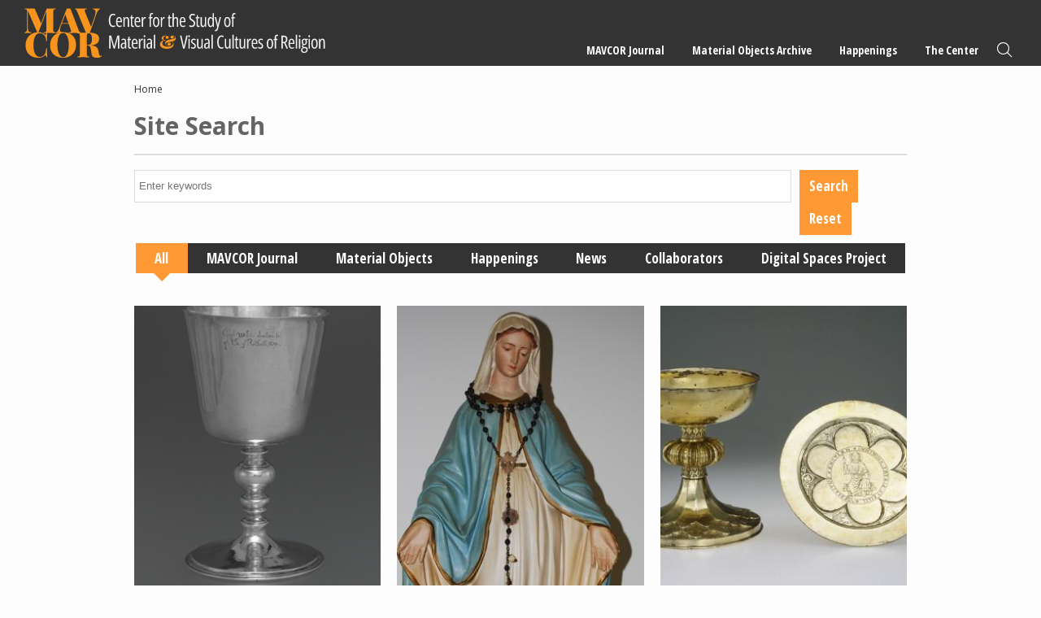

--- FILE ---
content_type: text/html; charset=UTF-8
request_url: https://mavcor.yale.edu/site-search/eucharist
body_size: 5885
content:
<!DOCTYPE html>
<html lang="en" dir="ltr" prefix="content: http://purl.org/rss/1.0/modules/content/  dc: http://purl.org/dc/terms/  foaf: http://xmlns.com/foaf/0.1/  og: http://ogp.me/ns#  rdfs: http://www.w3.org/2000/01/rdf-schema#  schema: http://schema.org/  sioc: http://rdfs.org/sioc/ns#  sioct: http://rdfs.org/sioc/types#  skos: http://www.w3.org/2004/02/skos/core#  xsd: http://www.w3.org/2001/XMLSchema# ">
  <head>
    <meta charset="utf-8" />
<meta name="Generator" content="Drupal 10 (https://www.drupal.org)" />
<meta name="MobileOptimized" content="width" />
<meta name="HandheldFriendly" content="true" />
<meta name="viewport" content="width=device-width, initial-scale=1.0" />
<link rel="icon" href="/sites/default/files/mavcor.ico" type="image/vnd.microsoft.icon" />

    <title>Site Search | MAVCOR</title>
    <script src="https://kit.fontawesome.com/05ce9f6212.js" crossorigin="anonymous"></script>
    <link rel="stylesheet" media="all" href="/libraries/slick/slick/slick.css?t7whjc" />
<link rel="stylesheet" media="all" href="/core/themes/stable9/css/system/components/ajax-progress.module.css?t7whjc" />
<link rel="stylesheet" media="all" href="/core/themes/stable9/css/system/components/align.module.css?t7whjc" />
<link rel="stylesheet" media="all" href="/core/themes/stable9/css/system/components/autocomplete-loading.module.css?t7whjc" />
<link rel="stylesheet" media="all" href="/core/themes/stable9/css/system/components/fieldgroup.module.css?t7whjc" />
<link rel="stylesheet" media="all" href="/core/themes/stable9/css/system/components/container-inline.module.css?t7whjc" />
<link rel="stylesheet" media="all" href="/core/themes/stable9/css/system/components/clearfix.module.css?t7whjc" />
<link rel="stylesheet" media="all" href="/core/themes/stable9/css/system/components/details.module.css?t7whjc" />
<link rel="stylesheet" media="all" href="/core/themes/stable9/css/system/components/hidden.module.css?t7whjc" />
<link rel="stylesheet" media="all" href="/core/themes/stable9/css/system/components/item-list.module.css?t7whjc" />
<link rel="stylesheet" media="all" href="/core/themes/stable9/css/system/components/js.module.css?t7whjc" />
<link rel="stylesheet" media="all" href="/core/themes/stable9/css/system/components/nowrap.module.css?t7whjc" />
<link rel="stylesheet" media="all" href="/core/themes/stable9/css/system/components/position-container.module.css?t7whjc" />
<link rel="stylesheet" media="all" href="/core/themes/stable9/css/system/components/progress.module.css?t7whjc" />
<link rel="stylesheet" media="all" href="/core/themes/stable9/css/system/components/reset-appearance.module.css?t7whjc" />
<link rel="stylesheet" media="all" href="/core/themes/stable9/css/system/components/resize.module.css?t7whjc" />
<link rel="stylesheet" media="all" href="/core/themes/stable9/css/system/components/sticky-header.module.css?t7whjc" />
<link rel="stylesheet" media="all" href="/core/themes/stable9/css/system/components/system-status-counter.css?t7whjc" />
<link rel="stylesheet" media="all" href="/core/themes/stable9/css/system/components/system-status-report-counters.css?t7whjc" />
<link rel="stylesheet" media="all" href="/core/themes/stable9/css/system/components/system-status-report-general-info.css?t7whjc" />
<link rel="stylesheet" media="all" href="/core/themes/stable9/css/system/components/tabledrag.module.css?t7whjc" />
<link rel="stylesheet" media="all" href="/core/themes/stable9/css/system/components/tablesort.module.css?t7whjc" />
<link rel="stylesheet" media="all" href="/core/themes/stable9/css/system/components/tree-child.module.css?t7whjc" />
<link rel="stylesheet" media="all" href="/modules/contrib/blazy/css/blazy.css?t7whjc" />
<link rel="stylesheet" media="all" href="/modules/contrib/blazy/css/components/blazy.loading.css?t7whjc" />
<link rel="stylesheet" media="all" href="/modules/contrib/jquery_ui/assets/vendor/jquery.ui/themes/base/core.css?t7whjc" />
<link rel="stylesheet" media="all" href="/core/themes/stable9/css/views/views.module.css?t7whjc" />
<link rel="stylesheet" media="all" href="/libraries/slick/slick/slick-theme.css?t7whjc" />
<link rel="stylesheet" media="all" href="/modules/contrib/jquery_ui/assets/vendor/jquery.ui/themes/base/theme.css?t7whjc" />
<link rel="stylesheet" media="all" href="/modules/contrib/better_exposed_filters/css/better_exposed_filters.css?t7whjc" />
<link rel="stylesheet" media="all" href="/themes/custom/mavcortheme/stylesheets/screen.css?t7whjc" />
<link rel="stylesheet" media="all" href="/themes/custom/mavcortheme/stylesheets/custom.css?t7whjc" />

    
  </head>
  <body class="not-front-page layout-no-sidebars path-taxonomy">
        <a href="#main-content" class="visually-hidden focusable skip-link">
      Skip to main content
    </a>
    
      <div class="dialog-off-canvas-main-canvas" data-off-canvas-main-canvas>
    
  <header role="banner">
      <div class="region region-header">
    <div class="main-logo block block-logo block-block-content block-block-contentef0604d1-1e3e-4027-a797-2a8bfacffe74" id="block-block-content-ef0604d1-1e3e-4027-a797-2a8bfacffe74">
  
  
      <a href="/">
        <img src="/sites/default/files/2023-11/mavcor-logo-main.svg" alt="MAVCOR logo" loading="eager" typeof="foaf:Image" />


    </a>
  </div>
<nav role="navigation" aria-labelledby="block-system-menu-block-main-menu" class="main-nav block block-menu navigation menu--main" id="block-system-menu-block-main">
            
  <h2 class="visually-hidden" id="block-system-menu-block-main-menu">Main navigation</h2>
  

        
              <ul class="menu">
                    <li class="menu-item menu-item--expanded">
        <a href="/mavcor-journal" data-drupal-link-system-path="node/20009">MAVCOR Journal</a>
                                <ul class="menu">
                    <li class="menu-item">
        <a href="/mavcor-journal" data-drupal-link-system-path="node/20009">MAVCOR Journal</a>
              </li>
                <li class="menu-item">
        <a href="/mavcor-journal/about" data-drupal-link-system-path="node/1491">About</a>
              </li>
                <li class="menu-item">
        <a href="/mavcor-journal/review-process" data-drupal-link-system-path="node/1556">Review Process</a>
              </li>
                <li class="menu-item">
        <a href="/mavcor-journal/submission-guidelines" data-drupal-link-system-path="node/1551">Submission Guidelines</a>
              </li>
                <li class="menu-item">
        <a href="/mavcor-journal/editorial-board" data-drupal-link-system-path="taxonomy/term/1738">Editorial Board</a>
              </li>
                <li class="menu-item">
        <a href="/mavcor-journal/volumes" data-drupal-link-system-path="node/1586">Volumes</a>
              </li>
        </ul>
  
              </li>
                <li class="menu-item menu-item--expanded">
        <a href="/material-objects-archive" data-drupal-link-system-path="node/20008">Material Objects Archive</a>
                                <ul class="menu">
                    <li class="menu-item">
        <a href="/material-objects-archive" data-drupal-link-system-path="node/20008">Material Objects Archive</a>
              </li>
                <li class="menu-item">
        <a href="/material-objects-archive/about" data-drupal-link-system-path="node/1541">About</a>
              </li>
                <li class="menu-item">
        <a href="/material-objects-archive/guided-tours" data-drupal-link-system-path="node/20006">Guided Tours</a>
              </li>
                <li class="menu-item">
        <a href="/material-objects-archive/digital-spaces-project" data-drupal-link-system-path="node/20007">MAVCOR Digital Spaces Project</a>
              </li>
                <li class="menu-item">
        <a href="/material-objects-archive/submission-guidelines" data-drupal-link-system-path="node/1546">Submission Guidelines</a>
              </li>
        </ul>
  
              </li>
                <li class="menu-item menu-item--expanded">
        <a href="/happenings" data-drupal-link-system-path="node/20001">Happenings</a>
                                <ul class="menu">
                    <li class="menu-item">
        <a href="/happenings" data-drupal-link-system-path="node/20001">Happenings</a>
              </li>
                <li class="menu-item">
        <a href="/news" data-drupal-link-system-path="node/20003">News</a>
              </li>
                <li class="menu-item">
        <a href="/religonandfilm" data-drupal-link-system-path="node/20004">Religion and Film Series</a>
              </li>
                <li class="menu-item">
        <a href="/sensorycultures" data-drupal-link-system-path="node/20005">Sensory Cultures Research Group</a>
              </li>
                <li class="menu-item menu-item--expanded">
        <a href="/project-cycles/project-cycle-i-sensational-religion" data-drupal-link-system-path="node/43">Project Cycles</a>
                                <ul class="menu">
                    <li class="menu-item">
        <a href="/project-cycles/project-cycle-i-sensational-religion" data-drupal-link-system-path="node/43">Project Cycle I - Sensational Religion</a>
              </li>
                <li class="menu-item">
        <a href="/project-cycle-ii-material-economies-religion-americas-arts-objects-spaces-mediations" data-drupal-link-system-path="node/458">Project Cycle II - Material Economies of Religion in the Americas: Arts, Objects, Spaces, Mediations</a>
              </li>
        </ul>
  
              </li>
                <li class="menu-item">
        <a href="/conferences" data-drupal-link-system-path="node/20002">Conferences</a>
              </li>
        </ul>
  
              </li>
                <li class="menu-item menu-item--expanded">
        <a href="/node/36" data-drupal-link-system-path="node/36">The Center</a>
                                <ul class="menu">
                    <li class="menu-item menu-item--expanded">
        <a href="/node/36" data-drupal-link-system-path="node/36">Resources</a>
                                <ul class="menu">
                    <li class="menu-item">
        <a href="/places-materials-and-projects" data-drupal-link-system-path="node/51">Places, Materials, and Projects</a>
              </li>
                <li class="menu-item">
        <a href="/node/54" data-drupal-link-system-path="node/54">Syllabi</a>
              </li>
        </ul>
  
              </li>
                <li class="menu-item">
        <a href="/node/40" data-drupal-link-system-path="node/40">Material &amp; Visual Cultures of Religions</a>
              </li>
                <li class="menu-item">
        <a href="/node/41" data-drupal-link-system-path="node/41">Materialities &amp; Secularization Theory</a>
              </li>
                <li class="menu-item">
        <a href="/collaborators" data-drupal-link-system-path="node/5">Collaborators</a>
              </li>
                <li class="menu-item">
        <a href="/node/73" data-drupal-link-system-path="node/73">Contact</a>
              </li>
        </ul>
  
              </li>
                <li class="menu-item">
        <a href="/site-search" class="search" data-drupal-link-system-path="site-search">Search</a>
              </li>
        </ul>
  


  </nav>
<div class="mobile-trigger-block block block-block-content block-block-contentf6e01449-8adc-43a7-a7f1-c569c83c9f79" id="block-block-content-f6e01449-8adc-43a7-a7f1-c569c83c9f79">
  
    
      
            <div class="clearfix text-formatted field field--name-body field--type-text-with-summary field--label-hidden field__item">	<div class="menu-trigger-wrapper">
		<a href="#" class="menu-trigger"><span class="bar"></span><span class="bar"></span><span class="bar"></span> <i>Menu</i></a>
	</div></div>
      
  </div>

  </div>

  </header>
    <div class="region region-preface-first">
    <div data-drupal-messages-fallback class="hidden"></div>
<div id="block-system-breadcrumb-block" class="block block-system block-system-breadcrumb-block">
  
    
        <nav class="breadcrumb" role="navigation" aria-labelledby="system-breadcrumb">
    <h2 id="system-breadcrumb" class="visually-hidden">Breadcrumb</h2>
    <ol>
          <li>
                  <a href="/">Home</a>
              </li>
        </ol>
  </nav>

  </div>

  </div>

  <main role="main">
    <a id="main-content" tabindex="-1"></a>
    <div class="layout-content">
        <div class="region region-content">
    <div id="block-mavcortheme-page-title" class="block block-core block-page-title-block">
  
    
      
  <h1 class="page-title">Site Search</h1>


  </div>
<div id="block-mavcortheme-content" class="block block-system block-system-main-block">
  
    
      <div class="view-grid three cards site-search view view-site-search view-id-site_search view-display-id-page_1 js-view-dom-id-fc5082797ce75808794a426230abe04e7e06924075534e0b0c02e93d5adebf6e">
  
    
        <div class="view-filters">
      <form class="views-exposed-form bef-exposed-form" data-bef-auto-submit-full-form="" data-bef-auto-submit="" data-bef-auto-submit-delay="500" data-drupal-selector="views-exposed-form-site-search-page-1" action="https://mavcor.yale.edu/site-search/eucharist" method="get" id="views-exposed-form-site-search-page-1" accept-charset="UTF-8">
  <div class="form--inline clearfix">
  <div class="js-form-item form-item js-form-type-textfield form-type-textfield js-form-item-keys form-item-keys">
      
        <input title="Search keywords" data-bef-auto-submit-exclude="" data-drupal-selector="edit-keys" type="text" id="edit-keys" name="keys" value="" size="15" maxlength="128" class="form-text" />

        </div>
<fieldset data-drupal-selector="edit-type" id="edit-type--wrapper" class="fieldgroup form-composite js-form-item form-item js-form-wrapper form-wrapper">
      <legend>
    <span class="fieldset-legend"></span>
  </legend>
  <div class="fieldset-wrapper">
                <div id="edit-type" class="form-radios"><div class="form-radios">
                  <div class="js-form-item form-item js-form-type-radio form-type-radio js-form-item-type form-item-type">
        <input data-drupal-selector="edit-type-1" type="radio" id="edit-type-1" name="type" value="1" checked="checked" class="form-radio" />

        <label for="edit-type-1" class="option">All</label>
      </div>

                    <div class="js-form-item form-item js-form-type-radio form-type-radio js-form-item-type form-item-type">
        <input data-drupal-selector="edit-type-2" type="radio" id="edit-type-2" name="type" value="2" class="form-radio" />

        <label for="edit-type-2" class="option">MAVCOR Journal</label>
      </div>

                    <div class="js-form-item form-item js-form-type-radio form-type-radio js-form-item-type form-item-type">
        <input data-drupal-selector="edit-type-3" type="radio" id="edit-type-3" name="type" value="3" class="form-radio" />

        <label for="edit-type-3" class="option">Material Objects</label>
      </div>

                    <div class="js-form-item form-item js-form-type-radio form-type-radio js-form-item-type form-item-type">
        <input data-drupal-selector="edit-type-4" type="radio" id="edit-type-4" name="type" value="4" class="form-radio" />

        <label for="edit-type-4" class="option">Happenings</label>
      </div>

                    <div class="js-form-item form-item js-form-type-radio form-type-radio js-form-item-type form-item-type">
        <input data-drupal-selector="edit-type-5" type="radio" id="edit-type-5" name="type" value="5" class="form-radio" />

        <label for="edit-type-5" class="option">News</label>
      </div>

                    <div class="js-form-item form-item js-form-type-radio form-type-radio js-form-item-type form-item-type">
        <input data-drupal-selector="edit-type-6" type="radio" id="edit-type-6" name="type" value="6" class="form-radio" />

        <label for="edit-type-6" class="option">Collaborators</label>
      </div>

                    <div class="js-form-item form-item js-form-type-radio form-type-radio js-form-item-type form-item-type">
        <input data-drupal-selector="edit-type-7" type="radio" id="edit-type-7" name="type" value="7" class="form-radio" />

        <label for="edit-type-7" class="option">Digital Spaces Project</label>
      </div>

      </div>
</div>

          </div>
</fieldset>
<div data-drupal-selector="edit-actions" class="form-actions js-form-wrapper form-wrapper" id="edit-actions"><input data-bef-auto-submit-click="" data-drupal-selector="edit-submit-site-search" type="submit" id="edit-submit-site-search" value="Search" class="button js-form-submit form-submit" />
<input data-drupal-selector="edit-reset-site-search" type="submit" id="edit-reset-site-search" name="reset" value="Reset" class="button js-form-submit form-submit" />
</div>

</div>

</form>

    </div>
    
      <div class="view-content">
      

  <div class="view-rows">

    <div class="views-row"><a href="/material-objects/communion-cup" class="search-card card filled nopad">
  <span class="image">
      <img src="/sites/default/files/styles/block_grid_rectangle/public/images/materials/ag-obj-35348-001-pub-print-lg.jpg?h=c17af2bd&amp;itok=adsltuNr" width="310" height="354" alt="" loading="eager" typeof="Image" class="image-style-block-grid-rectangle" />



  </span>
  <span class="text">
    <span class="title condensed">
          Communion Cup
        </span>
          <span class="meta type condensed light spaced-top">Material Objects</span>
  </span>
</a><div class="views-field views-field-edit-node edit"></div></div>
    <div class="views-row"><a href="/material-objects/our-lady-grace" class="search-card card filled nopad">
  <span class="image">
      <img src="/sites/default/files/styles/block_grid_rectangle/public/our_lady_of_grace_b_1_small_thumbnail_0.jpg?h=ef93b635&amp;itok=TUHb24Tj" width="310" height="354" alt="" loading="eager" typeof="Image" class="image-style-block-grid-rectangle" />



  </span>
  <span class="text">
    <span class="title condensed">
          Our Lady of Grace
        </span>
          <span class="meta type condensed light spaced-top">Material Objects</span>
  </span>
</a><div class="views-field views-field-edit-node edit"></div></div>
    <div class="views-row"><a href="/conversations/object-narratives/dolgellau-chalice-and-paten" class="search-card card filled nopad">
  <span class="image">
      <img src="/sites/default/files/styles/block_grid_rectangle/public/images/materials/stielau_image_for_use_on_site_small.jpg?h=66816479&amp;itok=L9_4OEVg" width="310" height="354" loading="eager" typeof="Image" class="image-style-block-grid-rectangle" />



  </span>
  <span class="text">
    <span class="title condensed">
          The Dolgellau Chalice and Paten
        </span>
          <span class="author meta serif em spaced">Allison Stielau</span>
          <span class="meta type condensed light spaced-top">Article</span>
  </span>
</a><div class="views-field views-field-edit-node edit"></div></div>
    <div class="views-row"><a href="/material-objects/dolgellau-chalice-and-patten" class="search-card card filled nopad">
  <span class="image">
      <img src="/sites/default/files/styles/block_grid_rectangle/public/images/materials/stielau_image_for_use_on_site_small.jpg?h=66816479&amp;itok=L9_4OEVg" width="310" height="354" alt="" loading="eager" typeof="Image" class="image-style-block-grid-rectangle" />



  </span>
  <span class="text">
    <span class="title condensed">
          The Dolgellau Chalice and Patten
        </span>
          <span class="meta type condensed light spaced-top">Material Objects</span>
  </span>
</a><div class="views-field views-field-edit-node edit"></div></div>
    <div class="views-row"><a href="/material-objects/christus" class="search-card card filled nopad">
  <span class="image">
      <img src="/sites/default/files/styles/block_grid_rectangle/public/images/materials/chu_and_ahr_image_1.jpg?h=1308a44d&amp;itok=HrMicrAb" width="310" height="354" alt="" loading="eager" typeof="Image" class="image-style-block-grid-rectangle" />



  </span>
  <span class="text">
    <span class="title condensed">
          Christus
        </span>
          <span class="meta type condensed light spaced-top">Material Objects</span>
  </span>
</a><div class="views-field views-field-edit-node edit"></div></div>
  </div>

    </div>
  
      
          </div>

  </div>
<div id="block-mavcortheme-csstweasks" class="block block-block-content block-block-content63c5a571-3a9b-4d1f-a79d-f4822d672a93">
  
    
      
            <div class="clearfix text-formatted field field--name-body field--type-text-with-summary field--label-hidden field__item"><style type="text/css">
span.footnote__citations-wrapper {
    font-size: 80%;
}
</style></div>
      
  </div>

  </div>

    </div>
          </main>



      <footer role="contentinfo">
        <div class="region region-footer">
    <div class="footer-logo block block-logo block-block-content block-block-contenta0ca3439-daa5-4487-b480-cd50aa9438c7" id="block-block-content-a0ca3439-daa5-4487-b480-cd50aa9438c7">
  
  
      <a href="https://yale.edu">
        <img src="/sites/default/files/2023-11/yale-logo-dark.svg" alt="Yale Logo" loading="eager" typeof="foaf:Image" />


    </a>
  </div>
<div id="block-block-content-4e478868-2006-400a-a8ae-3c228cb2226e" class="block block-block-content block-block-content4e478868-2006-400a-a8ae-3c228cb2226e">
  
    
      
            <div class="clearfix text-formatted field field--name-body field--type-text-with-summary field--label-hidden field__item"><p><a class="uppercase" href="http://www.yale.edu/privacy.html" target="_blank" title="Yale Privacy Policy">Privacy Policy</a> | <a class="uppercase" href="https://usability.yale.edu/web-accessibility/accessibility-yale" target="_blank" title="Accessibility at Yale">Accessibility at Yale</a> | Copyright 2024 Yale University All rights reserved.</p>
</div>
      
  </div>

  </div>

    </footer>
  
        
  

  </div>

    
    <script type="application/json" data-drupal-selector="drupal-settings-json">{"path":{"baseUrl":"\/","pathPrefix":"","currentPath":"taxonomy\/term\/139","currentPathIsAdmin":false,"isFront":false,"currentLanguage":"en"},"pluralDelimiter":"\u0003","suppressDeprecationErrors":true,"blazy":{"loadInvisible":false,"offset":100,"saveViewportOffsetDelay":50,"validateDelay":25,"container":"","loader":true,"unblazy":false,"visibleClass":false},"blazyIo":{"disconnect":false,"rootMargin":"0px","threshold":[0,0.25,0.5,0.75,1]},"slick":{"accessibility":true,"adaptiveHeight":false,"autoplay":false,"autoplaySpeed":3000,"pauseOnHover":true,"pauseOnDotsHover":false,"pauseOnFocus":true,"arrows":true,"downArrow":false,"downArrowTarget":"","downArrowOffset":0,"centerMode":false,"centerPadding":"50px","dots":false,"dotsClass":"slick-dots","draggable":true,"fade":false,"focusOnSelect":false,"infinite":true,"initialSlide":0,"lazyLoad":"ondemand","mouseWheel":false,"randomize":false,"rtl":false,"rows":1,"slidesPerRow":1,"slide":"","slidesToShow":1,"slidesToScroll":1,"speed":500,"swipe":true,"swipeToSlide":false,"edgeFriction":0.35,"touchMove":true,"touchThreshold":5,"useCSS":true,"cssEase":"ease","cssEaseBezier":"","cssEaseOverride":"","useTransform":true,"easing":"linear","variableWidth":false,"vertical":false,"verticalSwiping":false,"waitForAnimate":true},"ajaxTrustedUrl":{"https:\/\/mavcor.yale.edu\/site-search\/eucharist":true},"user":{"uid":0,"permissionsHash":"8c2fbe3fca2ad99b66148fbac20fdaa6a43f15eac2f630fac42a2c3e91f0f0ea"}}</script>
<script src="/modules/contrib/blazy/js/polyfill/blazy.polyfill.min.js?t7whjc"></script>
<script src="/modules/contrib/blazy/js/polyfill/blazy.classlist.min.js?t7whjc"></script>
<script src="/modules/contrib/blazy/js/polyfill/blazy.promise.min.js?t7whjc"></script>
<script src="/modules/contrib/blazy/js/polyfill/blazy.raf.min.js?t7whjc"></script>
<script src="/core/assets/vendor/jquery/jquery.min.js?v=3.7.1"></script>
<script src="/core/assets/vendor/once/once.min.js?v=1.0.1"></script>
<script src="/core/misc/drupalSettingsLoader.js?v=10.2.6"></script>
<script src="/core/misc/drupal.js?v=10.2.6"></script>
<script src="/core/misc/drupal.init.js?v=10.2.6"></script>
<script src="/core/misc/debounce.js?v=10.2.6"></script>
<script src="/modules/contrib/jquery_ui/assets/vendor/jquery.ui/ui/version-min.js?v=1.13.2"></script>
<script src="/modules/contrib/jquery_ui/assets/vendor/jquery.ui/ui/data-min.js?v=1.13.2"></script>
<script src="/modules/contrib/jquery_ui/assets/vendor/jquery.ui/ui/disable-selection-min.js?v=1.13.2"></script>
<script src="/modules/contrib/jquery_ui/assets/vendor/jquery.ui/ui/focusable-min.js?v=1.13.2"></script>
<script src="/modules/contrib/jquery_ui/assets/vendor/jquery.ui/ui/form-min.js?v=1.13.2"></script>
<script src="/modules/contrib/jquery_ui/assets/vendor/jquery.ui/ui/ie-min.js?v=1.13.2"></script>
<script src="/modules/contrib/jquery_ui/assets/vendor/jquery.ui/ui/keycode-min.js?v=1.13.2"></script>
<script src="/modules/contrib/jquery_ui/assets/vendor/jquery.ui/ui/labels-min.js?v=1.13.2"></script>
<script src="/modules/contrib/jquery_ui/assets/vendor/jquery.ui/ui/plugin-min.js?v=1.13.2"></script>
<script src="/modules/contrib/jquery_ui/assets/vendor/jquery.ui/ui/safe-active-element-min.js?v=1.13.2"></script>
<script src="/modules/contrib/jquery_ui/assets/vendor/jquery.ui/ui/safe-blur-min.js?v=1.13.2"></script>
<script src="/modules/contrib/jquery_ui/assets/vendor/jquery.ui/ui/scroll-parent-min.js?v=1.13.2"></script>
<script src="/modules/contrib/jquery_ui/assets/vendor/jquery.ui/ui/tabbable-min.js?v=1.13.2"></script>
<script src="/modules/contrib/jquery_ui/assets/vendor/jquery.ui/ui/unique-id-min.js?v=1.13.2"></script>
<script src="/modules/contrib/jquery_ui/assets/vendor/jquery.ui/ui/widget-min.js?v=1.13.2"></script>
<script src="/modules/contrib/blazy/js/dblazy.min.js?t7whjc"></script>
<script src="/modules/contrib/blazy/js/plugin/blazy.once.min.js?t7whjc"></script>
<script src="/modules/contrib/blazy/js/plugin/blazy.sanitizer.min.js?t7whjc"></script>
<script src="/modules/contrib/blazy/js/plugin/blazy.dom.min.js?t7whjc"></script>
<script src="/modules/contrib/blazy/js/base/blazy.base.min.js?t7whjc"></script>
<script src="/modules/contrib/blazy/js/plugin/blazy.dataset.min.js?t7whjc"></script>
<script src="/modules/contrib/blazy/js/plugin/blazy.viewport.min.js?t7whjc"></script>
<script src="/modules/contrib/blazy/js/plugin/blazy.xlazy.min.js?t7whjc"></script>
<script src="/modules/contrib/blazy/js/plugin/blazy.observer.min.js?t7whjc"></script>
<script src="/modules/contrib/blazy/js/plugin/blazy.loading.min.js?t7whjc"></script>
<script src="/modules/contrib/blazy/js/polyfill/blazy.webp.min.js?t7whjc"></script>
<script src="/modules/contrib/blazy/js/base/blazy.min.js?t7whjc"></script>
<script src="/modules/contrib/blazy/js/base/io/bio.min.js?t7whjc"></script>
<script src="/libraries/slick/slick/slick.min.js?v=1.x"></script>
<script src="/modules/contrib/blazy/js/base/io/bio.media.min.js?t7whjc"></script>
<script src="/modules/contrib/blazy/js/base/blazy.drupal.min.js?t7whjc"></script>
<script src="/modules/contrib/blazy/js/blazy.load.min.js?t7whjc"></script>
<script src="/themes/custom/mavcortheme/js/jquery.zoom.js?v=1.x"></script>
<script src="https://cdn.jsdelivr.net/npm/macy@2"></script>
<script src="/themes/custom/mavcortheme/js/funcs.js?v=1.x"></script>
<script src="/modules/contrib/better_exposed_filters/js/better_exposed_filters.js?v=6.x"></script>
<script src="/modules/contrib/better_exposed_filters/js/auto_submit.js?v=6.x"></script>


  </body>
  <script src="https://siteimproveanalytics.com/js/siteanalyze_66356571.js" async></script>
</html>


--- FILE ---
content_type: text/css
request_url: https://mavcor.yale.edu/themes/custom/mavcortheme/stylesheets/custom.css?t7whjc
body_size: -11
content:
.footnotes__item-backlinks a {
  text-align: right;
  width: 35px;
  margin-right: 10px;
  -webkit-flex-shrink: 0;
  flex-shrink: 0;
  color: var(--orange);
  font-weight: 700;
  text-decoration: none;
  font-family: "Open Sans", sans-serif;
  position: relative;
  top: -4px;
  vertical-align: top;
  font-size: 0.9em;
}

.block-footnotes-group {
  padding-top: 50px;
  padding-bottom: 50px;
}

ul#footnotes_group {
  list-style: none;
}

li.footnotes__item-wrapper {
  display: flex;
  margin-bottom: 1em;
  line-height: 1.3;
  margin-left: 0;
}

.footnote__citations-wrapper a {
  vertical-align: super;
}

.paragraph > .inner {
  position: relative;
}


--- FILE ---
content_type: image/svg+xml
request_url: https://mavcor.yale.edu/sites/default/files/2023-11/yale-logo-dark.svg
body_size: 940
content:
<?xml version="1.0" encoding="UTF-8"?>
<svg width="500px" height="217px" viewBox="0 0 500 217" version="1.1" xmlns="http://www.w3.org/2000/svg" xmlns:xlink="http://www.w3.org/1999/xlink">
    <title>Shape</title>
    <g id="Page-1" stroke="none" stroke-width="1" fill="none" fill-rule="evenodd">
        <g id="Yale_University_logo" transform="translate(0.000000, -0.000000)" fill="#2C2C2C" fill-rule="nonzero">
            <path d="M166.357,45.372 L115.433,131.174 L115.433,188.892 C121.295,202.78 136.111,204.63 150.31,205.249 L150.31,213.273 L50.617,213.273 L50.617,205.249 C64.815,204.63 82.099,202.472 86.728,193.214 L86.728,133.643 L34.876,45.988 C25.927,31.173 17.285,26.237 0,25.001 L0,16.977 L86.729,16.977 L86.729,25.001 C70.37,25.926 65.124,29.015 60.495,32.72 L108.643,116.05 L155.865,33.026 C150.927,29.323 144.446,25.926 128.088,25.002 L128.088,16.977 L202.161,16.977 L202.161,25.002 C185.494,25.62 175,31.173 166.357,45.372 Z M267.591,216.051 C250.926,216.051 242.9,204.63 242.283,196.608 C231.788,207.718 218.21,216.051 205.247,216.051 C188.58,216.051 174.381,205.865 174.381,188.276 C174.381,179.631 176.542,170.68 180.864,163.583 L242.283,141.36 L242.283,118.52 C242.283,104.632 235.801,91.36 221.912,91.36 C213.579,91.36 205.554,101.543 204.938,117.286 L177.158,121.913 L177.158,118.83 C186.417,91.049 216.974,80.249 231.787,80.249 C259.874,80.249 270.059,95.062 269.751,117.902 L268.826,182.716 C268.517,195.371 275.306,198.457 281.48,198.457 C286.417,198.457 291.355,195.371 297.221,189.508 L297.221,198.457 C290.432,206.484 278.396,216.051 267.591,216.051 Z M205.864,165.743 C204.629,170.68 203.704,175.001 203.704,181.792 C203.704,191.05 208.951,200.308 219.135,200.308 C228.394,200.308 233.641,197.225 241.975,190.742 L242.283,149.073 C234.259,152.777 214.507,161.422 205.864,165.743 Z M300,213.274 L300,206.173 C313.888,205.248 317.898,202.162 320.371,196.912 L320.371,37.036 C320.371,26.542 318.826,22.223 297.53,20.37 L297.53,14.198 L354.013,0 L355.863,5.25 L346.914,16.36 L346.914,196.913 C350,203.088 355.863,205.249 368.518,206.174 L368.518,213.274 L300,213.274 L300,213.274 Z M442.59,215.742 C410.184,215.742 385.183,190.125 385.183,154.322 C385.183,110.494 412.037,80.555 450,80.555 C480.554,80.555 497.53,97.843 497.53,125.31 L497.53,130.865 L414.197,130.249 C413.581,133.643 413.269,139.201 413.269,145.989 C413.269,177.47 433.023,198.149 459.26,198.149 C474.998,198.149 483.025,192.593 495.368,182.1 L499.998,189.197 C482.407,205.249 467.9,215.742 442.59,215.742 Z M445.371,90.126 C429.936,90.126 419.137,102.47 415.432,121.913 L469.756,121.297 C469.755,104.939 459.567,90.126 445.371,90.126 Z" id="Shape"></path>
        </g>
    </g>
</svg>